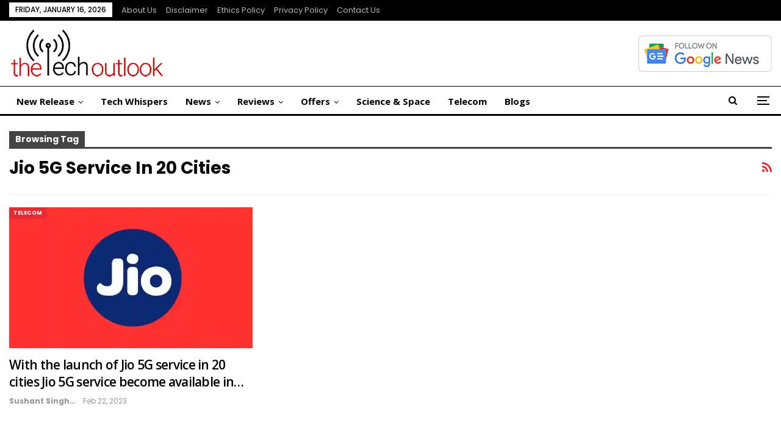

--- FILE ---
content_type: text/css
request_url: https://www.thetechoutlook.com/wp-content/cache/wpfc-minified/qts6b1kb/4p99u.css
body_size: 6125
content:
.hucl.hucl-before-header,.hucl.hucl-before-header:before{background-color:#f8f8f8}.hucl.hucl-before-header{padding-top:30px !important;padding-bottom:30px !important}.hucl.hucl-after-footer,.hucl.hucl-after-footer:after{background-color:#f8f8f8}.hucl.hucl-after-footer{padding-top:30px !important;padding-bottom:30px !important}:root{--publisher-site-width-2-col:1300px;--publisher-site-width-1-col:1300px;--publisher-site-width-2-col-content-col:72%;--publisher-site-width-2-col-primary-col:28%}@media(max-width:1390px){.page-layout-1-col .bs-sks,.page-layout-2-col .bs-sks{display:none !important}}:root{--publisher-site-width-3-col:1300px;--publisher-site-width-3-col-content-col:58%;--publisher-site-width-3-col-primary-col:25%;--publisher-site-width-3-col-secondary-col:17%}@media(max-width:1390px){.page-layout-3-col .bs-sks{display:none !important}}:root{--publisher-spacing:30}.site-header.header-style-1 .header-inner,.site-header.header-style-2 .header-inner,.site-header.header-style-3 .header-inner,.site-header.header-style-4 .header-inner,.site-header.header-style-7 .header-inner,.site-header.header-style-1.h-a-ad .header-inner,.site-header.header-style-4.h-a-ad .header-inner,.site-header.header-style-7.h-a-ad .header-inner{padding-top:8px}.site-header.header-style-1 .header-inner,.site-header.header-style-2 .header-inner,.site-header.header-style-3 .header-inner,.site-header.header-style-4 .header-inner,.site-header.header-style-7 .header-inner,.site-header.header-style-1.h-a-ad .header-inner,.site-header.header-style-4.h-a-ad .header-inner,.site-header.header-style-7.h-a-ad .header-inner{padding-bottom:8px}:root{--publisher-primary-color:#e62b34}.main-bg-color,.main-menu.menu .sub-menu li.current-menu-item:hover > a:hover,.main-menu.menu .better-custom-badge,.off-canvas-menu .menu .better-custom-badge,ul.sub-menu.bs-pretty-tabs-elements .mega-menu.mega-type-link .mega-links > li:hover > a,.widget.widget_nav_menu .menu .better-custom-badge,.widget.widget_nav_menu ul.menu li > a:hover,.widget.widget_nav_menu ul.menu li.current-menu-item > a,.rh-header .menu-container .resp-menu .better-custom-badge,.bs-popular-categories .bs-popular-term-item:hover .term-count,.widget.widget_tag_cloud .tagcloud a:hover,span.dropcap.dropcap-square,span.dropcap.dropcap-circle,.better-control-nav li a.better-active,.better-control-nav li:hover a,.main-menu.menu > li:hover > a:before,.main-menu.menu > li.current-menu-parent > a:before,.main-menu.menu > li.current-menu-item > a:before,.main-slider .better-control-nav li a.better-active,.main-slider .better-control-nav li:hover a,.site-footer.color-scheme-dark .footer-widgets .widget.widget_tag_cloud .tagcloud a:hover,.site-footer.color-scheme-dark .footer-widgets .widget.widget_nav_menu ul.menu li a:hover,.entry-terms.via a:hover,.entry-terms.source a:hover,.entry-terms.post-tags a:hover,.comment-respond #cancel-comment-reply-link,.better-newsticker .heading,.better-newsticker .control-nav span:hover,.listing-item-text-1:hover .term-badges.floated .term-badge a,.term-badges.floated a,.archive-title .term-badges span.term-badge a:hover,.post-tp-1-header .term-badges a:hover,.archive-title .term-badges a:hover,.listing-item-tb-2:hover .term-badges.floated .term-badge a,.btn-bs-pagination:hover, .btn-bs-pagination.hover, .btn-bs-pagination.bs-pagination-in-loading,.bs-slider-dots .bs-slider-active > .bts-bs-dots-btn,.listing-item-classic:hover a.read-more,.bs-loading > div,.pagination.bs-links-pagination a:hover,.footer-widgets .bs-popular-categories .bs-popular-term-item:hover .term-count,.footer-widgets .widget .better-control-nav li a:hover,.footer-widgets .widget .better-control-nav li a.better-active,.bs-slider-2-item .content-container a.read-more:hover,.bs-slider-3-item .content-container a.read-more:hover,.main-menu.menu .sub-menu li.current-menu-item:hover > a,.main-menu.menu .sub-menu > li:hover > a,.bs-slider-2-item .term-badges.floated .term-badge a,.bs-slider-3-item .term-badges.floated .term-badge a,.listing-item-blog:hover a.read-more,.back-top,.site-header .shop-cart-container .cart-handler .cart-count,.site-header .shop-cart-container .cart-box:after,.single-attachment-content .return-to:hover .fa,.topbar .topbar-date,.ajax-search-results:after,.better-gallery .gallery-title .prev:hover,.better-gallery .gallery-title .next:hover,.comments-template-multiple .nav-tabs .active a:after,.comments-template-multiple .active .comments-count,.off-canvas-inner:after,.more-stories:before,.bs-push-noti .bs-push-noti-wrapper-icon,.post-count-badge.pcb-t1.pcb-s1,.bs-fpe.bs-fpe-t2 thead,.post-tp-1-header .term-badges a,.footer-widgets.light-text .section-heading.sh-t5 .h-text:last-child:first-child:before,.listing .listing-item .item-inner .post-count-badge.pcb-t1.pcb-s1{background-color:#e62b34 !important}.bs-theme button,.bs-theme .btn,.bs-theme html input[type="button"],.bs-theme input[type="reset"],.bs-theme input[type="submit"],.bs-theme input[type="button"],.bs-theme .btn:focus,.bs-theme .btn:hover,.bs-theme button:focus,.bs-theme button:hover,.bs-theme html input[type="button"]:focus,.bs-theme html input[type="button"]:hover,.bs-theme input[type="reset"]:focus,.bs-theme input[type="reset"]:hover,.bs-theme input[type="submit"]:focus,.bs-theme input[type="submit"]:hover,.bs-theme input[type="button"]:focus,.bs-theme input[type="button"]:hover{background-color:#e62b34}.main-color,.screen-reader-text:hover,.screen-reader-text:active,.screen-reader-text:focus,.widget.widget_nav_menu .menu .better-custom-badge,.widget.widget_recent_comments a:hover,.bs-popular-categories .bs-popular-term-item,.main-menu.menu .sub-menu li.current-menu-item > a,.bs-about .about-link a,.comment-list .comment-footer .comment-reply-link:hover,.comment-list li.bypostauthor > article > .comment-meta .comment-author a,.comment-list li.bypostauthor > article > .comment-meta .comment-author,.comment-list .comment-footer .comment-edit-link:hover,.comment-respond #cancel-comment-reply-link,span.dropcap.dropcap-square-outline,span.dropcap.dropcap-circle-outline,ul.bs-shortcode-list li:before,a:hover,.post-meta a:hover,.site-header .top-menu.menu > li:hover > a,.site-header .top-menu.menu .sub-menu > li:hover > a,.mega-menu.mega-type-link-list .mega-links > li > a:hover,.mega-menu.mega-type-link-list .mega-links > li:hover > a,.listing-item .post-footer .post-share:hover .share-handler,.listing-item-classic .title a:hover,.single-post-content > .post-author .pre-head a:hover,.single-post-content a, .single-page-simple-content a,.site-header .shop-cart-container.open .cart-handler,.site-header .shop-cart-container.open:hover .cart-handler,.site-footer .copy-2 a:hover,.site-footer .copy-1 a:hover,ul.menu.footer-menu li > a:hover,.rh-header .menu-container .resp-menu li:hover > a,.listing-item-thumbnail:hover .title a,.listing-item-grid:hover .title a,.listing-item-blog:hover .title a,.listing-item-classic:hover .title a,.post-meta a:hover,.pagination.bs-numbered-pagination > span,.pagination.bs-numbered-pagination .wp-pagenavi a:hover,.pagination.bs-numbered-pagination .page-numbers:hover,.pagination.bs-numbered-pagination .wp-pagenavi .current,.pagination.bs-numbered-pagination .current,.listing-item-text-1:hover .title a,.listing-item-text-2:hover .title a,.listing-item-text-3:hover .title a,.listing-item-text-4:hover .title a,.bs-popular-categories .bs-popular-term-item:hover,.main-menu.menu > li:hover > a,.listing-mg-5-item:hover .title,.listing-item-tall:hover > .title,.bs-text a, .wpb_text_column a,.bf-breadcrumb .bf-breadcrumb-item a:hover span,.off-canvas-menu li.current-menu-item>a,.entry-content.off_canvas_footer-info a,.comment-list .comment-content em.needs-approve,.better-newsticker ul.news-list li a:hover,.archive-title .rss-link{color:#e62b34}.footer-widgets .widget a:hover,.bs-listing-modern-grid-listing-5 .listing-mg-5-item:hover .title a:hover,.bs-listing-modern-grid-listing-5 .listing-mg-5-item:hover .title a,.tabbed-grid-posts .tabs-section .active a{color:#e62b34 !important}.bs-theme textarea:focus,.bs-theme input[type="url"]:focus,.bs-theme input[type="search"]:focus,.bs-theme input[type="password"]:focus,.bs-theme input[type="email"]:focus,.bs-theme input[type="number"]:focus,.bs-theme input[type="week"]:focus,.bs-theme input[type="month"]:focus,.bs-theme input[type="time"]:focus,.bs-theme input[type="datetime-local"]:focus,.bs-theme input[type="date"]:focus,.bs-theme input[type="color"]:focus,.bs-theme input[type="text"]:focus,.widget.widget_nav_menu .menu .better-custom-badge:after,.better-gallery .fotorama__thumb-border,span.dropcap.dropcap-square-outline,span.dropcap.dropcap-circle-outline,.comment-respond textarea:focus,.archive-title .term-badges a:hover,.listing-item-text-2:hover .item-inner,.btn-bs-pagination:hover, .btn-bs-pagination.hover, .btn-bs-pagination.bs-pagination-in-loading,.bs-slider-2-item .content-container a.read-more,.bs-slider-3-item .content-container a.read-more,.pagination.bs-links-pagination a:hover,body.active-top-line{border-color:#e62b34}.main-menu.menu .better-custom-badge:after,.off-canvas-menu .menu .better-custom-badge:after{border-top-color:#e62b34}.better-newsticker .heading:after{border-left-color:#e62b34}::selection{background:#e62b34}::-moz-selection{background:#e62b34}.term-badges.text-badges .term-badge a{color:#e62b34 !important;background-color:transparent !important}.active-top-line .header-style-1.full-width .bs-pinning-block.pinned.main-menu-wrapper,.active-top-line .header-style-1.boxed .bs-pinning-block.pinned .main-menu-container,.active-top-line .header-style-2.full-width .bs-pinning-block.pinned.main-menu-wrapper,.active-top-line .header-style-2.boxed .bs-pinning-block.pinned .main-menu-container,.active-top-line .header-style-3.full-width .bs-pinning-block.pinned.main-menu-wrapper,.active-top-line .header-style-3.boxed .bs-pinning-block.pinned .main-menu-container,.active-top-line .header-style-4.full-width .bs-pinning-block.pinned.main-menu-wrapper,.active-top-line .header-style-4.boxed .bs-pinning-block.pinned .main-menu-container,.active-top-line .header-style-5.full-width .bspw-header-style-5 .bs-pinning-block.pinned,.active-top-line .header-style-5.boxed .bspw-header-style-5 .bs-pinning-block.pinned .header-inner,.active-top-line .header-style-6.full-width .bspw-header-style-6 .bs-pinning-block.pinned,.active-top-line .header-style-6.boxed .bspw-header-style-6 .bs-pinning-block.pinned .header-inner,.active-top-line .header-style-7.full-width .bs-pinning-block.pinned.main-menu-wrapper,.active-top-line .header-style-7.boxed .bs-pinning-block.pinned .main-menu-container,.active-top-line .header-style-8.full-width .bspw-header-style-8 .bs-pinning-block.pinned,.active-top-line .header-style-8.boxed .bspw-header-style-8 .bs-pinning-block.pinned .header-inner{border-top:3px solid #e62b34}.better-gcs-wrapper .gsc-result .gs-title *,.better-gcs-wrapper .gsc-result .gs-title:hover *,.better-gcs-wrapper .gsc-results .gsc-cursor-box .gsc-cursor-current-page,.better-gcs-wrapper .gsc-results .gsc-cursor-box .gsc-cursor-page:hover{color:#e62b34 !important}.better-gcs-wrapper button.gsc-search-button-v2{background-color:#e62b34 !important}.betterstudio-review .verdict .overall,.rating-bar span{background-color:#e62b34}.rating-stars span:before,.betterstudio-review .verdict .page-heading{color:#e62b34}{}.topbar .topbar-date.topbar-date{background-color:#ffffff !important}.topbar .topbar-date.topbar-date{color:#000000 !important}.site-header .top-menu.menu > li > a,.topbar .topbar-sign-in{color:#b5b5b5}.site-header.full-width .topbar,.site-header.boxed .topbar .topbar-inner{background-color:#000000}.site-header.full-width .topbar,.site-header.boxed .topbar .topbar-inner{border-color:#ffffff}.topbar .better-social-counter.style-button .social-item .item-icon{color:#b5b5b5}.topbar .better-social-counter.style-button .social-item:hover .item-icon{color:#dd3333}body.active-top-line{border-color:#ffffff !important}.site-header.boxed .main-menu-wrapper .main-menu-container,.site-header.full-width .main-menu-wrapper{border-top-color:#000000}.site-header.header-style-1.boxed .main-menu-wrapper .main-menu-container,.site-header.header-style-1.full-width .main-menu-wrapper,.site-header.header-style-1 .better-pinning-block.pinned.main-menu-wrapper .main-menu-container{border-bottom-color:#ffffff !important}.site-header.header-style-2.boxed .main-menu-wrapper .main-menu-container,.site-header.header-style-2.full-width .main-menu-wrapper,.site-header.header-style-2 .better-pinning-block.pinned.main-menu-wrapper .main-menu-container{border-bottom-color:#000000 !important}.site-header.header-style-3.boxed .main-menu-container,.site-header.full-width.header-style-3 .main-menu-wrapper{border-bottom-color:#dedede !important}.site-header.header-style-4.boxed .main-menu-container, .site-header.full-width.header-style-4 .main-menu-wrapper{border-bottom-color:#dedede !important}.site-header.header-style-5.boxed .header-inner,.site-header.header-style-5.full-width,.site-header.header-style-5.full-width > .bs-pinning-wrapper > .content-wrap.pinned{border-bottom-color:#dedede}.site-header.header-style-6.boxed .header-inner,.site-header.header-style-6.full-width,.site-header.header-style-6.full-width > .bs-pinning-wrapper > .content-wrap.pinned{border-bottom-color:#dedede}.site-header.header-style-7.boxed .main-menu-container, .site-header.full-width.header-style-7 .main-menu-wrapper{border-bottom-color:#dedede !important}.site-header.header-style-8.boxed .header-inner,.site-header.header-style-8.full-width,.site-header.header-style-8.full-width > .bs-pinning-wrapper > .content-wrap.pinned{border-bottom-color:#dedede}.site-header .shop-cart-container .cart-handler,.site-header .search-container .search-handler,.site-header .main-menu > li > a,.site-header .search-container .search-box .search-form .search-field{color:#000000}.site-header .off-canvas-menu-icon .off-canvas-menu-icon-el,.site-header .off-canvas-menu-icon .off-canvas-menu-icon-el:after,.site-header .off-canvas-menu-icon .off-canvas-menu-icon-el:before{background-color:#000000}.site-header .search-container .search-box .search-form .search-field::-webkit-input-placeholder{color:#000000}.site-header .search-container .search-box .search-form .search-field::-moz-placeholder{color:#000000}.site-header .search-container .search-box .search-form .search-field:-ms-input-placeholder{color:#000000}.site-header .search-container .search-box .search-form .search-field:-moz-placeholder{color:#000000}.site-header .shop-cart-container:hover .cart-handler,.site-header .search-container:hover .search-handler,.site-header .main-menu > li:hover > a,.site-header .main-menu > li > a:hover,.site-header .main-menu > li.current-menu-item > a{color:#e62b34}.main-menu.menu > li:hover > a:before,.main-menu.menu .sub-menu li.current-menu-item:hover > a,.main-menu.menu .sub-menu > li:hover > a{background-color:#e62b34}.site-header.boxed.header-style-1 .main-menu-wrapper .main-menu-container,.site-header.full-width.header-style-1 .main-menu-wrapper,.bspw-header-style-1.boxed > .bs-pinning-block.pinned.main-menu-wrapper .main-menu-container,.site-header.boxed.header-style-2 .main-menu-wrapper .main-menu-container,.site-header.full-width.header-style-2 .main-menu-wrapper,.bspw-header-style-2.boxed > .bs-pinning-block.pinned.main-menu-wrapper .main-menu-container,.site-header.boxed.header-style-3 .main-menu-wrapper .main-menu-container,.site-header.full-width.header-style-3 .main-menu-wrapper,.bspw-header-style-3.boxed > .bs-pinning-block.pinned.main-menu-wrapper .main-menu-container,.site-header.boxed.header-style-4 .main-menu-wrapper .main-menu-container,.site-header.full-width.header-style-4 .main-menu-wrapper,.bspw-header-style-4.boxed > .bs-pinning-block.pinned.main-menu-wrapper .main-menu-container,.site-header.header-style-5 .content-wrap > .bs-pinning-wrapper > .bs-pinning-block,.site-header.header-style-5.full-width .content-wrap.pinned,.site-header.boxed.header-style-7 .main-menu-wrapper .main-menu-container,.site-header.full-width.header-style-7 .main-menu-wrapper,.bspw-header-style-7.boxed > .bs-pinning-block.pinned.main-menu-wrapper .main-menu-container{background-color:#ffffff}.site-header.header-style-5 .header-inner,.site-header.header-style-5.full-width.stretched > .bspw-header-style-5 > .content-wrap,.site-header.header-style-5.full-width.stretched > .content-wrap,.site-header.header-style-6 .header-inner,.site-header.header-style-6.full-width.stretched > .bspw-header-style-6 > .content-wrap,.site-header.header-style-6.full-width.stretched > .content-wrap,.site-header.header-style-8 .header-inner,.site-header.header-style-8.full-width.stretched > .bspw-header-style-8 > .content-wrap,.site-header.header-style-8.full-width.stretched > .content-wrap{background-color:#ffffff}ul.menu.footer-menu li > a,.site-footer .copy-2 a,.site-footer .copy-2,.site-footer .copy-1 a,.site-footer .copy-1{color:rgba(255,255,255,0.35)}.site-footer:before{display:none}.copy-footer .content-wrap{overflow-x:auto}.site-footer .copy-footer .footer-menu-wrapper .footer-menu-container:before{display:none}.site-footer .copy-footer{background-color:#000000}.site-footer .footer-social-icons{background-color:#292929}.site-footer,.footer-widgets .section-heading.sh-t4.sh-s5 .h-text:after{background-color:#333333}.site-footer .section-heading.sh-t4.sh-s5 .h-text:before{border-top-color:#333333}.site-footer .footer-widgets .section-heading.sh-t1 .h-text,.footer-widgets .section-heading.sh-t4.sh-s3 .h-text:after,.footer-widgets .section-heading.sh-t4.sh-s1 .h-text:after,.footer-widgets .section-heading.sh-t3.sh-s8 > .h-text:last-child:first-child:after,.footer-widgets .section-heading.sh-t3.sh-s8 > a:last-child:first-child > .h-text:after,.footer-widgets .section-heading.sh-t3.sh-s8 > .main-link > .h-text:after,.footer-widgets .section-heading.sh-t3.sh-s8 > .h-text:last-child:first-child:before,.footer-widgets .section-heading.sh-t3.sh-s8 > a:last-child:first-child > .h-text:before,.footer-widgets .section-heading.sh-t3.sh-s8 >.main-link > .h-text:before,.footer-widgets .section-heading.sh-t3.sh-s8.bs-pretty-tabs .bs-pretty-tabs-container .bs-pretty-tabs-more.other-link .h-text,.footer-widgets .section-heading.sh-t3.sh-s8 > a > .h-text,.footer-widgets .section-heading.sh-t3.sh-s8 > .h-text,.footer-widgets .section-heading.sh-t6.sh-s7 > .main-link > .h-text:after,.footer-widgets .section-heading.sh-t6.sh-s7 > a:last-child:first-child > .h-text:after,.footer-widgets .section-heading.sh-t6.sh-s7 > .h-text:last-child:first-child:after,.footer-widgets .section-heading.sh-t6.sh-s6 > .main-link > .h-text:after,.footer-widgets .section-heading.sh-t6.sh-s6 > a:last-child:first-child > .h-text:after,.footer-widgets .section-heading.sh-t6.sh-s6 > .h-text:last-child:first-child:after,.footer-widgets .section-heading.sh-t7.sh-s1 > .main-link > .h-text,.footer-widgets .section-heading.sh-t7.sh-s1 > a:last-child:first-child > .h-text,.footer-widgets .section-heading.sh-t7.sh-s1 .h-text{background-color:#333333}.footer-widgets .section-heading.sh-t6.sh-s4 > .main-link > .h-text:after,.footer-widgets .section-heading.sh-t6.sh-s4 > a:last-child:first-child > .h-text:after,.footer-widgets .section-heading.sh-t6.sh-s4 > .h-text:last-child:first-child:after,.footer-widgets .section-heading.sh-t6.sh-s4 > .main-link > .h-text:after,.footer-widgets .section-heading.sh-t6.sh-s4 > a:last-child:first-child > .h-text:after,.footer-widgets .section-heading.sh-t6.sh-s4 > .h-text:last-child:first-child:after,.footer-widgets .section-heading.sh-t6.sh-s4 > .main-link > .h-text:before,.footer-widgets .section-heading.sh-t6.sh-s4 > a:last-child:first-child > .h-text:before,.footer-widgets .section-heading.sh-t6.sh-s4 > .h-text:last-child:first-child:before{border-left-color:#333333}.footer-widgets .section-heading.sh-t6.sh-s4 > .main-link > .h-text:after,.footer-widgets .section-heading.sh-t6.sh-s4 > a:last-child:first-child > .h-text:after,.footer-widgets .section-heading.sh-t6.sh-s4 > .h-text:last-child:first-child:after,.footer-widgets .section-heading.sh-t6.sh-s4 > .main-link > .h-text:after,.footer-widgets .section-heading.sh-t6.sh-s4 > a:last-child:first-child > .h-text:after,.footer-widgets .section-heading.sh-t6.sh-s4 > .h-text:last-child:first-child:after,.footer-widgets .section-heading.sh-t6.sh-s4 > .main-link > .h-text:before,.footer-widgets .section-heading.sh-t6.sh-s4 > a:last-child:first-child > .h-text:before,.footer-widgets .section-heading.sh-t6.sh-s4 > .h-text:last-child:first-child:before{border-left-color:#333333}.footer-widgets .section-heading.sh-t6.sh-s7 > .main-link > .h-text:before,.footer-widgets .section-heading.sh-t6.sh-s7 > a:last-child:first-child > .h-text:before,.footer-widgets .section-heading.sh-t6.sh-s7 > .h-text:last-child:first-child:before,.footer-widgets .section-heading.sh-t6.sh-s6 > .main-link > .h-text:before,.footer-widgets .section-heading.sh-t6.sh-s6 > a:last-child:first-child > .h-text:before,.footer-widgets .section-heading.sh-t6.sh-s6 > .h-text:last-child:first-child:before,.footer-widgets .section-heading.sh-t6.sh-s5 > .main-link > .h-text:before,.footer-widgets .section-heading.sh-t6.sh-s5 > a:last-child:first-child > .h-text:before,.footer-widgets .section-heading.sh-t6.sh-s5 > .h-text:last-child:first-child:before{border-top-color:#333333}.footer-widgets .section-heading.sh-t6.sh-s7 > .main-link > .h-text:before,.footer-widgets .section-heading.sh-t6.sh-s7 > a:last-child:first-child > .h-text:before,.footer-widgets .section-heading.sh-t6.sh-s7 > .h-text:last-child:first-child:before{border-bottom-color:#333333}.ltr .footer-widgets .section-heading.sh-t6.sh-s8 > .main-link > .h-text:after,.ltr .footer-widgets .section-heading.sh-t6.sh-s8 > a:last-child:first-child > .h-text:after,.ltr .footer-widgets .section-heading.sh-t6.sh-s8 > .h-text:last-child:first-child:after{border-right-color:#333333}.rtl .footer-widgets .section-heading.sh-t6.sh-s8 > .main-link > .h-text:after,.rtl .footer-widgets .section-heading.sh-t6.sh-s8 > a:last-child:first-child > .h-text:after,.rtl .footer-widgets .section-heading.sh-t6.sh-s8 > .h-text:last-child:first-child:after{border-left-color:#333333}
.section-heading.sh-t1:after{background-color:#dd3333}
.section-heading.sh-t1.sh-s8 .main-link .h-text:before, .section-heading.sh-t1.sh-s8 .main-link.h-text:before, .section-heading.sh-t1.sh-s8 > .h-text:before{border-right-color:#dd3333 !important}.section-heading.sh-t7 > .h-text{color:#444444 !important}.entry-content a.read-more,a.read-more,.listing-item-classic:hover a.read-more,.listing-item-blog:hover a.read-more{background-color:#434343 !important}.bs-slider-2-item .content-container a.read-more,.bs-slider-3-item .content-container a.read-more{border-color:#434343}body.bs-theme,body.bs-theme .btn-bs-pagination,body.bs-theme .body-typo{font-family:'Open Sans';font-weight:400;font-size:13px;text-align:inherit;text-transform:inherit;color:#000000}.post-meta,.post-meta a{font-family:'Poppins';font-weight:400;font-size:12px;text-transform:none;color:#959595}.listing-mg-item.listing-mg-5-item .post-meta.post-meta .views.views.views{font-family:'Poppins';font-weight:400!important;font-size:12px;text-transform:none;color:#959595!important}.post-meta .post-author{font-family:'Poppins';font-weight:700;font-size:12px;text-transform:capitalize}.term-badges .format-badge,.term-badges .term-badge,.main-menu .term-badges a{font-family:'Poppins';font-weight:700;font-size:9px;text-transform:uppercase}.heading-typo,h1,h2,h3,h4,h5,h6,.h1,.h2,.h3,.h4,.h5,.h6,.heading-1,.heading-2,.heading-3,.heading-4,.heading-5,.heading-6,.header .site-branding .logo,.search-form input[type="submit"],.widget.widget_categories ul li,.widget.widget_archive ul li,.widget.widget_nav_menu ul.menu,.widget.widget_pages ul li,.widget.widget_recent_entries li a,.widget .tagcloud a,.widget.widget_calendar table caption,.widget.widget_rss li .rsswidget,.listing-widget .listing-item .title,button,html input[type="button"],input[type="reset"],input[type="submit"],input[type="button"],.pagination,.site-footer .footer-social-icons .better-social-counter.style-name .social-item,.section-heading .h-text,.entry-terms a,.single-container .post-share a,.comment-list .comment-meta .comment-author,.comments-wrap .comments-nav,.main-slider .content-container .read-more,a.read-more,.single-page-content > .post-share li,.single-container > .post-share li,.better-newsticker .heading,.better-newsticker ul.news-list li{font-family:'Poppins';font-weight:700;text-transform:inherit}h1,.h1,.heading-1{font-size:34px}h2,.h2,.heading-2{font-size:30px}h3,.h3,.heading-3{font-size:25px}h4,.h4,.heading-4{font-size:20px}h5,.h5,.heading-5{font-size:17px}h6,.h6,.heading-6{font-size:15px}.single-post-title{font-family:'Open Sans';font-weight:700;text-transform:initial;letter-spacing:-2px}.post-template-1 .single-post-title{font-size:36px}.post-tp-2-header .single-post-title{font-size:26px}.post-tp-3-header .single-post-title{font-size:26px}.post-tp-4-header .single-post-title{font-size:26px}.post-tp-5-header .single-post-title{font-size:26px}.post-template-6 .single-post-title{font-size:24px}.post-tp-7-header .single-post-title{font-size:24px}.post-template-8 .single-post-title{font-size:24px}.post-template-9 .single-post-title{font-size:24px}.post-template-10 .single-post-title,.ajax-post-content .single-post-title.single-post-title{font-size:24px}.post-tp-11-header .single-post-title{font-size:23px}.post-tp-12-header .single-post-title{font-size:22px}.post-template-13 .single-post-title{font-size:22px}.post-template-14 .single-post-title{font-size:36px}.post-subtitle{font-family:'Open Sans';font-weight:400;font-size:22px;text-transform:inherit}.entry-content{font-family:'Noto Serif';font-weight:400;line-height:34px;font-size:17px;text-align:inherit;text-transform:initial;color:#262626}.post-summary{font-family:'Raleway';font-weight:400;line-height:25px;font-size:15px;text-align:inherit;text-transform:initial;color:#6a6a6a}.single-post-excerpt{font-family:'Open Sans';font-weight:400;line-height:22px;font-size:16px;text-align:inherit;text-transform:initial}.main-menu li > a,.main-menu li,.off-canvas-menu > ul > li > a{font-family:'Open Sans';font-weight:700;font-size:15px;text-align:inherit;text-transform:initial}.main-menu.menu .sub-menu > li > a,.main-menu.menu .sub-menu > li,.rh-header .menu-container .resp-menu li > a,.rh-header .menu-container .resp-menu li,.mega-menu.mega-type-link-list .mega-links li > a,ul.sub-menu.bs-pretty-tabs-elements .mega-menu.mega-type-link .mega-links > li > a,.off-canvas-menu li > a{font-family:'Open Sans';font-weight:700;font-size:14px;text-align:inherit;text-transform:initial}.top-menu.menu > li > a,.top-menu.menu > li > a:hover,.top-menu.menu > li,.topbar .topbar-sign-in{font-family:'Poppins';font-weight:400;font-size:13px;text-align:inherit;text-transform:capitalize}.top-menu.menu .sub-menu > li > a,.top-menu.menu .sub-menu > li{font-family:'Poppins';font-weight:400;font-size:13px;text-align:inherit;text-transform:none}.topbar .topbar-date{font-family:'Poppins';font-weight:500;font-size:12px;text-transform:uppercase}.archive-title .pre-title{font-family:'Poppins';font-weight:700;font-size:14px;text-align:inherit;text-transform:capitalize}.archive-title .page-heading{font-family:'Poppins';font-weight:700;font-size:28px;text-align:inherit;text-transform:capitalize;color:#0a0a0a}.listing-item .post-subtitle{font-family:'Poppins';font-weight:400;font-style:italic;line-height:18px;text-align:inherit;text-transform:inherit;color:#565656}.listing-item-classic-1 .title{font-family:'Poppins';font-weight:700;line-height:32px;font-size:24px;text-align:inherit;text-transform:capitalize;color:#0a0a0a}.listing-item-classic-1 .post-subtitle{font-size:17px}.listing-item-classic-2 .title{font-family:'Poppins';font-weight:700;line-height:32px;font-size:24px;text-align:inherit;text-transform:capitalize;color:#000000}.listing-item-classic-2 .post-subtitle{font-size:17px}.listing-item-classic-3 .title{font-family:'Poppins';font-weight:700;line-height:32px;font-size:23px;text-align:inherit;text-transform:capitalize;color:#000000}.listing-item-classic-3 .post-subtitle{font-size:17px}.listing-mg-1-item .content-container,.listing-mg-1-item .title{font-family:'Poppins';font-weight:700;font-size:22px;text-align:inherit;text-transform:capitalize;color:#ffffff}.listing-mg-1-item .post-subtitle{font-size:16px}.listing-mg-2-item .content-container,.listing-mg-2-item .title{font-family:'Poppins';font-weight:700;font-size:22px;text-align:inherit;text-transform:capitalize;color:#ffffff}.listing-mg-2-item .post-subtitle{font-size:16px}.listing-mg-3-item .content-container,.listing-mg-3-item .title{font-family:'Poppins';font-weight:600;font-size:20px;text-align:inherit;text-transform:capitalize;color:#ffffff}.listing-mg-4-item .content-container,.listing-mg-4-item .title{font-family:'Poppins';font-weight:600;font-size:17px;text-align:inherit;text-transform:capitalize}.listing-mg-4-item .post-subtitle{font-size:15px}.listing-mg-5-item-big .title{font-family:'Poppins';font-weight:700;font-size:30px;text-align:center;text-transform:capitalize;letter-spacing:-1.1px}.listing-mg-5-item-small .title{font-family:'Poppins';font-weight:700;font-size:18px;text-align:center;text-transform:capitalize;letter-spacing:-0.5px}.listing-mg-5-item .post-subtitle{font-size:16px}.listing-mg-6-item .content-container,.listing-mg-6-item .title{font-family:'Poppins';font-weight:700;font-size:22px;text-align:inherit;text-transform:capitalize;color:#ffffff}.listing-mg-6-item .post-subtitle{font-size:16px}.listing-mg-7-item .content-container,.listing-mg-7-item .title{font-family:'Poppins';font-weight:700;font-size:22px;text-align:inherit;text-transform:capitalize;color:#ffffff}.listing-mg-7-item .post-subtitle{font-size:16px}.listing-mg-8-item .content-container,.listing-mg-8-item .title{font-family:'Poppins';font-weight:700;font-size:22px;text-align:inherit;text-transform:capitalize;color:#ffffff}.listing-mg-8-item .post-subtitle{font-size:16px}.listing-mg-9-item .content-container,.listing-mg-9-item .title{font-family:'Poppins';font-weight:700;font-size:22px;text-align:inherit;text-transform:capitalize;color:#ffffff}.listing-mg-9-item .post-subtitle{font-size:15px}.listing-mg-10-item .content-container,.listing-mg-10-item .title{font-family:'Poppins';font-weight:700;font-size:22px;text-align:inherit;text-transform:capitalize;color:#ffffff}.listing-mg-10-item .post-subtitle{font-size:16px}.listing-item-grid-1 .title{font-family:'Open Sans';font-weight:600;line-height:28px;font-size:21px;text-align:inherit;text-transform:none;color:#000000;letter-spacing:-0.7px}.listing-item-grid-1 .post-subtitle{font-size:15px}.listing-item-grid-2 .title{font-family:'Open Sans';font-weight:600;line-height:24px;font-size:18px;text-align:inherit;text-transform:none;color:#000000}.listing-item-grid-2 .post-subtitle{font-size:15px}.listing-item-tall-1 .title{font-family:'Poppins';font-weight:700;line-height:22px;font-size:16px;text-align:inherit;text-transform:capitalize;color:#000000}.listing-item-tall-1 .post-subtitle{font-size:14px}.listing-item-tall-2 .title,.listing-item-tall-2 .title a{font-family:'Poppins';font-weight:700;line-height:22px;font-size:16px;text-align:center;text-transform:capitalize;color:#000000}.listing-item-tall-2 .post-subtitle{font-size:14px}.bs-slider-1-item .title{font-family:'Poppins';font-weight:700;line-height:30px;font-size:22px;text-align:inherit;text-transform:capitalize}.bs-slider-1-item .post-subtitle{font-size:15px}.bs-slider-2-item .title{font-family:'Poppins';font-weight:700;line-height:30px;font-size:20px;text-align:inherit;text-transform:capitalize;color:#0a0a0a}.bs-slider-2-item .post-subtitle{font-size:15px}.bs-slider-3-item .title{font-family:'Poppins';font-weight:700;line-height:30px;font-size:20px;text-align:inherit;text-transform:capitalize;color:#0a0a0a}.bs-slider-3-item .post-subtitle{font-size:15px}.bs-box-1 .box-title{font-family:'Poppins';font-weight:700;line-height:28px;font-size:20px;text-align:inherit;text-transform:uppercase}.bs-box-2 .box-title{font-family:'Poppins';font-weight:700;line-height:16px;font-size:14px;text-align:inherit;text-transform:uppercase}.bs-box-3 .box-title{font-family:'Poppins';font-weight:700;line-height:28px;font-size:18px;text-align:inherit;text-transform:capitalize}.bs-box-4 .box-title{font-family:'Poppins';font-weight:700;line-height:28px;font-size:18px;text-align:inherit;text-transform:capitalize}.listing-item-blog-1 > .item-inner > .title,.listing-item-blog-2 > .item-inner > .title,.listing-item-blog-3 > .item-inner > .title{font-family:'Poppins';font-weight:700;line-height:29px;font-size:21px;text-align:inherit;text-transform:none;color:#0a0a0a}.listing-item-blog-1 > .item-inner > .post-subtitle,.listing-item-blog-2 > .item-inner > .post-subtitle,.listing-item-blog-3 > .item-inner > .post-subtitle{font-size:15px}.listing-item-blog-5 > .item-inner > .title{font-family:'Poppins';font-weight:700;line-height:31px;font-size:24px;text-align:inherit;text-transform:capitalize;color:#000000;letter-spacing:-0.6px}.listing-item-blog-5 .post-subtitle{font-size:17px}.listing-item-tb-3 .title,.listing-item-tb-1 .title{font-family:'Open Sans';font-weight:600;line-height:20px;font-size:14px;text-align:inherit;text-transform:none;color:#000000;letter-spacing:-0.3px}.listing-item-tb-3 .post-subtitle,.listing-item-tb-1 .post-subtitle{font-size:13px}.listing-item-tb-2 .title{font-family:'Open Sans';font-weight:600;line-height:20px;font-size:14px;text-align:inherit;text-transform:none;color:#000000}.listing-item-tb-2 .post-subtitle{font-size:13px}.listing-item-text-1 .title{font-family:'Open Sans';font-weight:600;line-height:22px;font-size:15px;text-align:center;text-transform:capitalize;color:#000000}.listing-item-text-1 .post-subtitle{font-size:14px}.listing-item-text-2 .title{font-family:'Open Sans';font-weight:600;line-height:22px;font-size:15px;text-align:inherit;text-transform:inherit;color:#000000}.listing-item-text-2 .post-subtitle{font-size:14px}.listing-item-text-3 .title,.listing-item-text-4 .title{font-family:'Open Sans';font-weight:600;line-height:22px;font-size:15px;text-align:inherit;text-transform:inherit;color:#000000}.section-heading .h-text{font-family:'Poppins';font-weight:700;line-height:23px;font-size:17px;text-transform:capitalize}.site-footer .copy-footer .menu{font-family:'Open Sans';font-weight:400;line-height:28px;font-size:15px;text-transform:capitalize;color:#ffffff}.site-footer .copy-footer .container{font-family:'Poppins';font-weight:400;line-height:23px;font-size:13px}.post-meta .views.rank-default,.single-post-share .post-share-btn.post-share-btn-views.rank-default{color:!important}.post-meta .views.rank-500,.single-post-share .post-share-btn.post-share-btn-views.rank-500{color:#edaa02 !important}.post-meta .views.rank-1000,.single-post-share .post-share-btn.post-share-btn-views.rank-1000{color:#d88531 !important}.post-meta .views.rank-2000,.single-post-share .post-share-btn.post-share-btn-views.rank-2000{color:#c44b2d !important}.post-meta .views.rank-3500,.single-post-share .post-share-btn.post-share-btn-views.rank-3500{color:#d40808 !important}.post-meta .share.rank-50,.single-post-share .post-share-btn.rank-50{color:#edaa02 !important}.post-meta .share.rank-100,.single-post-share .post-share-btn.rank-100{color:#d88531 !important}.post-meta .share.rank-200,.single-post-share .post-share-btn.rank-200{color:#c44b2d !important}.post-meta .share.rank-300,.single-post-share .post-share-btn.rank-300{color:#d40808 !important}
.rtl .hucl .hucl-container{direction:ltr}.hucl-clearfix:after,.hucl-clearfix:before{content:"";display:table}.hucl-clearfix:after{clear:both}.hucl-clearfix{zoom:1}.hucl-caption{display:block;color:#bbb;font-size:12px;line-height:24px;margin:0!important;padding:0;text-align:center}.hucl-type-code br,.hucl:empty,.widget_hucl:empty{display:none}.hucl-container a{text-decoration:none!important}.hucl-type-dfp>div{display:inline-block}.mce-content-body .hucl{margin-bottom:0!important}.mce-content-body .hucl-hide-on-desktop,.mce-content-body .hucl-hide-on-phone,.mce-content-body .hucl-hide-on-tablet-landscape,.mce-content-body .hucl-hide-on-tablet-portrait{display:block!important}@media(min-width:992px) and (max-width:1199px){.bs-visible-md{display:block!important}}@media(max-width:991px){.bs-visible-sm{display:block!important}}@media(min-width:1200px){.bs-visible-lg{display:block!important}.bs-hidden-lg{display:none!important}}@media(max-width:991px){.bs-hidden-sm{display:none!important}}@media(min-width:992px) and (max-width:1199px){.bs-hidden-md{display:none!important}}@media(max-width:768px){.bs-hidden-sm,.bs-hidden-xs{display:none!important}}.hucl-post-top{margin-bottom:20px}.hucl-post-bottom{margin-top:20px;margin-bottom:0}.hucl-empty-note{background:#f7f7f7;padding:25px 20px;border:2px dashed #d2d2d2}.hucl-empty-note a{text-decoration:none;color:#888;font-size:16px}.hucl-empty-note a:hover{color:#0080ce;text-decoration:underline}.hucl.hucl-align-center{text-align:center}.hucl.hucl-align-right{text-align:right}.hucl.hucl-align-left{text-align:left}@media(min-width:1140px){.hucl-hide-on-desktop{display:none}}@media(min-width:1019px) and (max-width:1140px){.hucl-hide-on-tablet-landscape{display:none}}@media(min-width:768px) and (max-width:1018px){.hucl-hide-on-tablet-portrait{display:none}}.hucl.hucl-float-left{float:left;margin-right:30px}.hucl.hucl-float-center .hucl{text-align:center}.hucl.hucl-float-right{float:right;margin-left:30px}@media(max-width:767px){.hucl-hide-on-phone{display:none}.hucl.hucl-float-left,.hucl.hucl-float-right{float:none;margin-left:auto;margin-right:auto;text-align:center}}.hucl .hucl-container{box-sizing:border-box;margin-bottom:10px}.hucl .hucl-container:last-child{margin-bottom:0}.hucl .hucl-container embed,.hucl .hucl-container img,.hucl .hucl-container object{max-width:100%}.hucl .hucl-container.hucl-type-image .ad-caption{overflow:hidden;white-space:nowrap;text-overflow:ellipsis;display:inline-block;width:100%;font-size:12px}.hucl.hucl-column-2,.hucl.hucl-column-3{display:grid;column-gap:15px;grid-template-columns:1fr 1fr 1fr}.hucl.hucl-column-2{grid-template-columns:1fr 1fr}@media only screen and (max-width:780px){.hucl.hucl-column-3{grid-template-columns:1fr 1fr}}@media only screen and (max-width:600px){.hucl.hucl-column-2,.hucl.hucl-column-3{grid-template-columns:1fr}}.hucl-ll>ins{display:flex!important;align-items:center;justify-content:center;background:#f3f3f3;text-decoration:none!important}.hucl-ll>ins>span{max-width:50%}.hucl.hucl-align-center .hucl-ll>ins{float:none;margin-right:auto;margin-left:auto}.hucl.hucl-align-right .hucl-ll>ins{float:right}.hucl.hucl-align-left .hucl-ll>ins{float:left}.site-header .sidebar .hucl{padding:0 0 5px;margin:0}.site-header .sidebar .hucl:last-child{padding-bottom:0}.site-header .sidebar .hucl .hucl-container{margin-bottom:0}.site-header .sidebar .hucl .hucl-caption,.site-header .sidebar .hucl .hucl-empty-note{display:none}.site-header .hucl{margin-bottom:0}.site-header .hucl .hucl-caption{display:none!important}.mega-type-page-builder .hucl:last-child{margin-bottom:0}.site-header.header-stype-2 .sidebar .hucl{text-align:right}.site-header.header-stype-3 .sidebar .hucl{text-align:right}.widget .hucl{margin-bottom:0}.single-post-content .hucl{margin-bottom:12px}.hucl.hucl-after-related{margin-bottom:0;margin-top:35px}.hucl.hucl-after-header{margin-bottom:0}.hucl.hucl-after-header .hucl-caption{display:none}.hucl.hucl-after-header .hucl-container:first-child,.hucl.hucl-after-header.hucl-column-2 .hucl-container:nth-child(2),.hucl.hucl-after-header.hucl-column-3 .hucl-container:nth-child(2),.hucl.hucl-after-header.hucl-column-3 .hucl-container:nth-child(3){margin-top:20px}.bf-breadcrumb.bc-top-style+.adcontainer .hucl.hucl-after-header .hucl-container:first-child,.bf-breadcrumb.bc-top-style+.adcontainer .hucl.hucl-after-header.hucl-column-2 .hucl-container:nth-child(2),.bf-breadcrumb.bc-top-style+.adcontainer .hucl.hucl-after-header.hucl-column-3 .hucl-container:nth-child(2),.bf-breadcrumb.bc-top-style+.adcontainer .hucl.hucl-after-header.hucl-column-3 .hucl-container:nth-child(3){margin-top:10px}.hucl.hucl-after-header .hucl-container:last-child,.hucl.hucl-after-header.hucl-column-2 .hucl-container:nth-last-child(2),.hucl.hucl-after-header.hucl-column-3 .hucl-container:nth-last-child(2),.hucl.hucl-after-header.hucl-column-3 .hucl-container:nth-last-child(3){margin-bottom:-4px}.hucl.hucl-above-post-box{margin-bottom:15px}.hucl.hucl-above-post-box.hucl-above-post-box-tmargine{margin-top:20px}.hucl.hucl-above-post-box.hucl-above-post-box-tmargine2{margin-top:-15px;margin-bottom:27px}.hucl.hucl-above-post-box.hucl-above-post-box-tmargine2{margin-top:0}.hucl.hucl-between-thumbnail-title.hucl-between-thumbnail-title{margin-bottom:20px}.post-tp-12-header .hucl.hucl-between-thumbnail-title.hucl-between-thumbnail-title{margin-top:25px}.post-tp-15-header .hucl.hucl-between-thumbnail-title.hucl-between-thumbnail-title{margin-top:25px}.main-wrap>.container.adcontainer+.content-container{margin-top:20px}@media(min-width:1140px){.hucl.hucl-after-header.hucl-show-desktop+.content-wrap .entry-content>.vc_row.vc_row-has-fill:first-child{margin-top:0!important}.hucl.hucl-after-header.hucl-show-desktop~.post-header.post-tp-12-header,.hucl.hucl-after-header.hucl-show-desktop~.post-header.post-tp-2-header,.hucl.hucl-after-header.hucl-show-desktop~.post-header.post-tp-4-header,.hucl.hucl-after-header.hucl-show-desktop~.post-header.post-tp-7-header{margin-top:25px}}@media(min-width:1019px) and (max-width:1140px){.hucl.hucl-after-header.hucl-show-tablet-landscape+.content-wrap .entry-content>.vc_row.vc_row-has-fill:first-child{margin-top:0!important}.hucl.hucl-after-header.hucl-show-tablet-landscape~.post-header.post-tp-12-header,.hucl.hucl-after-header.hucl-show-tablet-landscape~.post-header.post-tp-2-header,.hucl.hucl-after-header.hucl-show-tablet-landscape~.post-header.post-tp-4-header,.hucl.hucl-after-header.hucl-show-tablet-landscape~.post-header.post-tp-7-header{margin-top:25px}}@media(min-width:768px) and (max-width:1018px){.hucl.hucl-after-header.hucl-show-tablet-portrait+.content-wrap .entry-content>.vc_row.vc_row-has-fill:first-child{margin-top:0!important}.hucl.hucl-after-header.hucl-show-tablet-portrait~.post-header.post-tp-12-header,.hucl.hucl-after-header.hucl-show-tablet-portrait~.post-header.post-tp-2-header,.hucl.hucl-after-header.hucl-show-tablet-portrait~.post-header.post-tp-4-header,.hucl.hucl-after-header.hucl-show-tablet-portrait~.post-header.post-tp-7-header{margin-top:25px}}@media(max-width:767px){.hucl.hucl-after-header.hucl-show-phone+.content-wrap .entry-content>.vc_row.vc_row-has-fill:first-child{margin-top:0!important}.hucl.hucl-after-header.hucl-show-phone~.post-header.post-tp-12-header,.hucl.hucl-after-header.hucl-show-phone~.post-header.post-tp-2-header,.hucl.hucl-after-header.hucl-show-phone~.post-header.post-tp-4-header,.hucl.hucl-after-header.hucl-show-phone~.post-header.post-tp-7-header{margin-top:25px}.hucl.hucl-above-post-box.hucl-above-post-box-tmargine{margin-top:20px}}.hucl.hucl-before-footer{margin-bottom:0}.hucl.hucl-before-footer .hucl-caption{display:none}.hucl.hucl-before-footer .hucl-container:first-child,.hucl.hucl-before-footer.hucl-column-2 .hucl-container:nth-child(2),.hucl.hucl-before-footer.hucl-column-3 .hucl-container:nth-child(2),.hucl.hucl-before-footer.hucl-column-3 .hucl-container:nth-child(3){margin-top:20px}.hucl.hucl-before-footer .hucl-container:last-child,.hucl.hucl-before-footer.hucl-column-2 .hucl-container:nth-last-child(2),.hucl.hucl-before-footer.hucl-column-3 .hucl-container:nth-last-child(2),.hucl.hucl-before-footer.hucl-column-3 .hucl-container:nth-last-child(3){margin-bottom:20px}.hucl.hucl-before-footer.hucl-column-1 .hucl-container.hucl-type-code:last-child,.hucl.hucl-before-footer.hucl-column-2 .hucl-container.hucl-type-code:nth-last-child(2),.hucl.hucl-before-footer.hucl-column-3 .hucl-container.hucl-type-code:nth-last-child(2),.hucl.hucl-before-footer.hucl-column-3 .hucl-container.hucl-type-code:nth-last-child(3){margin-bottom:14px}.hucl.hucl-ajaxed-related{padding:20px 0;margin-bottom:-15px}.hucl.hucl-post-before-author{margin-bottom:0}.hucl.hucl-before-header{margin-bottom:0!important;padding:20px 0;position:relative}.hucl.hucl-before-header:before{content:'';display:inline-block;position:fixed;height:400px;top:-400px;left:0;right:0;width:100%}.hucl.hucl-after-footer{margin-bottom:0!important;padding:20px 0;position:relative}.hucl.hucl-after-footer:after{content:'';display:inline-block;position:fixed;height:400px;bottom:-400px;left:0;right:0;width:100%}.ltr .bs-sks .bs-sksiteml .hucl,.rtl .bs-sks .bs-sksitemr .hucl{float:right}.ltr .bs-sks .bs-sksitemr .hucl,.rtl .bs-sks .bs-sksiteml .hucl{float:left}.bs-sks .hucl:last-child{margin-bottom:0}.listing-item>.hucl{margin-bottom:0}@media print{.hucl{display:none!important}}